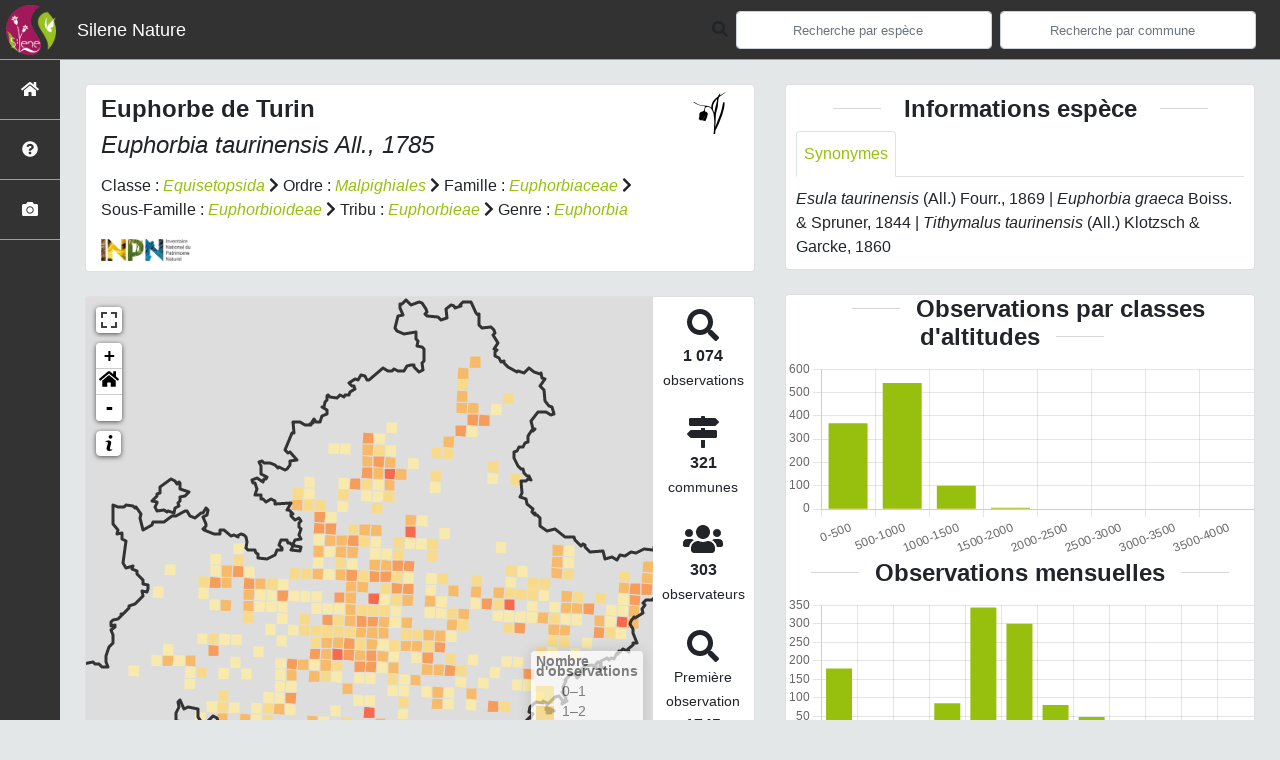

--- FILE ---
content_type: text/html; charset=utf-8
request_url: https://nature.silene.eu/espece/97685
body_size: 17203
content:
<!doctype html>

<html lang='fr'>

<head>
<base href="">
    <meta name="viewport" content="width=device-width, initial-scale=1.0">

    <title>
     
    Euphorbe de Turin - 
     
    Euphorbia taurinensis
 | Silene Nature - SINP PACA</title>
    
    

    <!-- Jquery -->
    <script type=text/javascript src="/static/node_modules/jquery/dist/jquery.min.js"></script>
    <script type=text/javascript src="/static/node_modules/jquery-ui-dist/jquery-ui.min.js"></script>
    <script type="text/javascript" src="/static/node_modules/jquery-lazy/jquery.lazy.min.js"></script>
    <link rel="stylesheet" href="/static/node_modules/jquery-ui-dist/jquery-ui.css" />
    <!-- Bootstrap -->
    <link rel="stylesheet" href="/static/node_modules/bootstrap/dist/css/bootstrap.min.css"/>
    <script type=text/javascript src="/static/node_modules/bootstrap/dist/js/bootstrap.bundle.min.js"></script>
    <!-- Leaflet -->
    <script src="/static/node_modules/leaflet/dist/leaflet.js"></script>
    <link rel="stylesheet" href="/static/node_modules/leaflet/dist/leaflet.css" />
   
    <script src="/static/node_modules/leaflet.zoomhome/dist/leaflet.zoomhome.js"></script>
    <link rel="stylesheet" href="/static/node_modules/leaflet.zoomhome/src/css/leaflet.zoomhome.css" />

    <script src="/static/node_modules/leaflet-fullscreen/dist/Leaflet.fullscreen.min.js"></script>
    <link rel="stylesheet" href="/static/node_modules/leaflet-fullscreen/dist/leaflet.fullscreen.css" />
    <!-- Slick -->
    <script src="/static/node_modules/slick-carousel/slick/slick.min.js"></script>
    <link rel="stylesheet" href="/static/node_modules/slick-carousel/slick/slick-theme.css" />
    <link rel="stylesheet" href="/static/node_modules/slick-carousel/slick/slick.css" />
    <!-- fontawesome -->
    <script src="/static/node_modules/%40fortawesome/fontawesome-free/js/all.min.js"></script>
    <!-- CSS Application -->
    <link rel="SHORTCUT ICON" href="/static/custom/images/favicon.ico">
    <link rel="stylesheet" href="/static/css/atlas.css" />

    
    <!-- Additional assets -->
    
<!-- Bootstrap slider -->
<link rel="stylesheet"
    href="/static/node_modules/bootstrap-slider/dist/css/bootstrap-slider.min.css" />
<script
    src="/static/node_modules/bootstrap-slider/dist/bootstrap-slider.min.js"></script>
<!-- Bootstrap switch -->
<script type="text/javascript"
    src="/static/node_modules/bootstrap-switch/dist/js/bootstrap-switch.js"></script>
<link rel="stylesheet" href="/static/node_modules/bootstrap-switch/dist/css/bootstrap3/bootstrap-switch.min.css" />
<!-- Leaflet marker cluster -->
<script src="/static/node_modules/leaflet.markercluster/dist/leaflet.markercluster.js"></script>
<link rel="stylesheet" href="/static/node_modules/leaflet.markercluster/dist/MarkerCluster.css" />
<link rel="stylesheet" href="/static/node_modules/leaflet.markercluster/dist/MarkerCluster.Default.css" />
<!-- Leaflet snogylop -->
<script src="/static/node_modules/leaflet.snogylop/src/leaflet.snogylop.js"></script>
<!-- ChartJS -->
<script src="/static/node_modules/chart.js/dist/chart.min.js"></script>

<!-- Lightbox -->
<link href="/static/node_modules/lightbox2/dist/css/lightbox.min.css" rel="stylesheet" />
<link rel="stylesheet" href="/static/css/ficheEspece.css" />

    <link rel="stylesheet" href="/static/custom/custom.css"/>
    
</head>

<body>
<header id="navbar">
    

<script type="text/javascript">
    var language = '' ;
</script>


<link href="https://cdnjs.cloudflare.com/ajax/libs/flag-icon-css/3.1.0/css/flag-icon.min.css" rel="stylesheet">
    <nav class="navbar navbar-expand-md navbar-light fixed-top bg-light" role="navigation">
        <a class="navbar-brand" href="/">
            <img class="logoStructure" src="/static/custom/images/logo-structure.png"/>
        </a>
        <a class="navbar-brand titreAppli" href="/">Silene Nature</a>
        <button class="navbar-toggler" type="button" data-toggle="collapse" data-target="#navbarSupportedContent"
                aria-controls="navbarSupportedContent" aria-expanded="false" aria-label="Toggle navigation">
            <span class="navbar-toggler-icon"></span>
        </button>

            <div class="collapse navbar-collapse" id="navbarSupportedContent">
            <div class="navbar-nav mr-auto">
            </div>
            <div class="form-inline my-2 my-lg-0">
                <div class="mr-sm-2">
                    <i class="fas fa-search form-control-feedback"></i>
                </div>
                <form method="POST" action="" id='searchFormTaxons' role="search">
                    <div class="form-group has-feedback">
                        <input id="searchTaxons" type="text" class="form-control mr-sm-2 ajax-search small-placeholder"
                               placeholder="Recherche par espèce&nbsp;&nbsp;&nbsp;" loading="false"  />

                    </div>
                    <input id="hiddenInputTaxons" type="hidden"name="cd_ref"/>
                </form>

                <form class="form-inline my-2 my-lg-0" method="POST"
                      onsubmit="completeAction('#searchFormCommunes', hiddenInputCommunes)" id='searchFormCommunes'
                      action=""
                      role="search">
                    <div class="form-group has-feedback">
                        <input id="searchCommunes" type="text"
                               class="form-control mr-sm-2 ajax-search small-placeholder"
                               placeholder="Recherche par commune&nbsp;&nbsp;&nbsp;">
                    </div>
                    <input id="hiddenInputCommunes" type="hidden" name="insee">
                </form>
                <!--- Languages button and dropdown displaid if MULTILINGUAL is True-->
                

                
            </div>
        </div>

    </nav>


</header>

<sidebar id="sideBar">
    <ul id="sidebar_menu" class="sidebar-nav">
    <a href="/" id="menu-toggle" data-toggle="tooltip"
       data-original-title="Retour à l'accueil" data-placement="right">
        <li class="sidebar-brand"><span id="main_icon" class="fa fa-home"></span></li>
    </a>
    
        
            <a href="/presentation" data-toggle="tooltip"
               data-original-title="Présentation de Silene Nature" data-placement="right">
                <li class="sidebar-brand"><span class="fas fa-question-circle"></span></li>
            </a>
        
    
    
    <a href="/photos" data-toggle="tooltip" data-original-title="Galerie photos"
       data-placement="right">
        <li class="sidebar-brand"><span class="fa fa-camera"></span></li>
    </a>


</ul>
</sidebar>
<main class="d-flex">

    <div class="container-fluid" id="page">
        
            
        
        
    <div class="container-fluid">
        <div class="row">
            <!--Left row-->
            <div class="col-lg-7 col-md-8 col-sm-12 col-xs-12">
                
    <div class="card mt-4" id="identityCard">
        <div class="row" id="rowIdentity">
            
                <!-- Si pas de photo, alors le premier bloc occupe toute la largeur -->
                <div class="col-sm-12" id="taxonIdentity">
            
            <div id="groupLogoCol">
                <a href="/groupe/Angiospermes">
                    <img src="/static/images/picto_Angiospermes.png"
                         alt="Angiospermes" data-toggle="tooltip"
                         data-original-title="Angiospermes" data-placement="right">
                </a>
            </div>
            <div id="taxonName">
                
                    <h4 class="strong"> Euphorbe de Turin </h4>
                    <h4><i><i>Euphorbia taurinensis</i> All., 1785 </i></h4>
                
                
                

                <div id="taxonomy">
                    
                        Classe :
                        <i>
                            
                                <a href="/liste/542871">Equisetopsida</a>

                            
                        </i>
                        
                            <span class="fas fa-chevron-right"> </span>
                        
                    
                        Ordre :
                        <i>
                            
                                <a href="/liste/544897">Malpighiales</a>

                            
                        </i>
                        
                            <span class="fas fa-chevron-right"> </span>
                        
                    
                        Famille :
                        <i>
                            
                                <a href="/liste/187320">Euphorbiaceae</a>

                            
                        </i>
                        
                            <span class="fas fa-chevron-right"> </span>
                        
                    
                        Sous-Famille :
                        <i>
                            
                                <a href="/liste/902419">Euphorbioideae</a>

                            
                        </i>
                        
                            <span class="fas fa-chevron-right"> </span>
                        
                    
                        Tribu :
                        <i>
                            
                                <a href="/liste/902411">Euphorbieae</a>

                            
                        </i>
                        
                            <span class="fas fa-chevron-right"> </span>
                        
                    
                        Genre :
                        <i>
                            
                                <a href="/liste/192419">Euphorbia</a>

                            
                        </i>
                        
                    
                </div>

                <div id="inpnLink">
                    <a href='https://inpn.mnhn.fr/espece/cd_nom/97685' target="_blank">
                        <img width="90px" src="/static/images/logo_inpn.png"
                             data-toggle="tooltip" data-original-title="Voir la fiche espèce INPN"
                             data-placement="right">
                    </a>
                </div>

                
            </div>
            </div>
            </div>
        </div>

                
    <div class="card mt-4" id="mapPanel mt-4">
        <div class="row">
            <div class="col-sm-10" id="mapContainer">
                <div id="map">
                    <img id="loadingGif" src="">
                    
    <div id="loaderSpinner" class="spinner-grow text-primary" style="width: 3rem; height: 3rem;" role="status">
        <span class="sr-only">Chargement...</span>
    </div>

                </div>
            </div>
            <div class="col-sm-2" id="mapStat">
                <ul>
                    <li>
                        <i class="fas fa-search fa-2x"></i> </br>
                        <b>1 074</b></br>
                        <span style="font-size: 0.90rem">observations</span>
                    </li>
                    <li>
                        <i class="fas fa-map-signs fa-2x"></i> <br/>
                        <b>321</b><br/>
                        <span style="font-size: 0.90rem">communes</span>
                    </li>
                    <li>
                        <i class="fas fa-users fa-2x"></i> <br/>
                        <b>303</b> <br/>
                        <span style="font-size: 0.90rem">observateurs</span>
                    </li>
                    <li id="firstObs">
                        <i class="fas fa-search fa-2x"></i> <br/>
                        <span style="font-size: 0.90rem">Première observation</span><br/><b>1745</b>
                    </li>
                    <li id="lastObs">
                        <i class="far fa-clock fa-2x"></i> <br/>
                        <span style="font-size: 0.90rem">Dernière observation</span><br/><b>2025</b>
                    </li>
                </ul>
            </div>
        </div>
    </div>

                
    <div class="card mt-4" id="otherInformationsPanel">
        <div class="row" id="otherInformations">
            <ul class="nav nav-tabs">
                
                    <li class="nav-item"><a data-toggle="tab" class="nav-link active" href="#communes">
                        <b>321</b> communes</a>
                    </li>
                
                
                

                <li class="nav-item"><a class="nav-link" data-toggle="tab"
                                        href="#observateurs" >
                    <b>303 </b> observateurs
                </a></li>
            </ul>

           
            <div class="tab-content" style="width:100%;">
                 <!-- municipality tab-->
                
                
                    <div id="communes" class="tab-pane fade show active">
                
                <p>
                    
                        <a href="/commune/04001">Aiglun</a>
                        
                            -
                        
                    
                        <a href="/commune/06001">Aiglun</a>
                        
                            -
                        
                    
                        <a href="/commune/83002">Aiguines</a>
                        
                            -
                        
                    
                        <a href="/commune/13001">Aix-en-Provence</a>
                        
                            -
                        
                    
                        <a href="/commune/13002">Allauch</a>
                        
                            -
                        
                    
                        <a href="/commune/04004">Allemagne-en-Provence</a>
                        
                            -
                        
                    
                        <a href="/commune/83003">Ampus</a>
                        
                            -
                        
                    
                        <a href="/commune/04008">Annot</a>
                        
                            -
                        
                    
                        <a href="/commune/84002">Ansouis</a>
                        
                            -
                        
                    
                        <a href="/commune/84003">Apt</a>
                        
                            -
                        
                    
                        <a href="/commune/13004">Arles</a>
                        
                            -
                        
                    
                        <a href="/commune/83005">Artignosc-sur-Verdon</a>
                        
                            -
                        
                    
                        <a href="/commune/06006">Aspremont</a>
                        
                            -
                        
                    
                        <a href="/commune/83007">Aups</a>
                        
                            -
                        
                    
                        <a href="/commune/13006">Aureille</a>
                        
                            -
                        
                    
                        <a href="/commune/84005">Aurel</a>
                        
                            -
                        
                    
                        <a href="/commune/13007">Auriol</a>
                        
                            -
                        
                    
                        <a href="/commune/83008">Bagnols-en-Forêt</a>
                        
                            -
                        
                    
                        <a href="/commune/06009">Bairols</a>
                        
                            -
                        
                    
                        <a href="/commune/04018">Banon</a>
                        
                            -
                        
                    
                        <a href="/commune/83011">Bargemon</a>
                        
                            -
                        
                    
                        <a href="/commune/04020">Barles</a>
                        
                            -
                        
                    
                        <a href="/commune/04021">Barras</a>
                        
                            -
                        
                    
                        <a href="/commune/04022">Barrême</a>
                        
                            -
                        
                    
                        <a href="/commune/05014">Barret-sur-Méouge</a>
                        
                            -
                        
                    
                        <a href="/commune/83014">Baudinard-sur-Verdon</a>
                        
                            -
                        
                    
                        <a href="/commune/83015">Bauduen</a>
                        
                            -
                        
                    
                        <a href="/commune/04023">Bayons</a>
                        
                            -
                        
                    
                        <a href="/commune/84014">Beaumont-de-Pertuis</a>
                        
                            -
                        
                    
                        <a href="/commune/13012">Beaurecueil</a>
                        
                            -
                        
                    
                        <a href="/commune/83017">Belgentier</a>
                        
                            -
                        
                    
                        <a href="/commune/06015">Berre-les-Alpes</a>
                        
                            -
                        
                    
                        <a href="/commune/13014">Berre-l&#39;Étang</a>
                        
                            -
                        
                    
                        <a href="/commune/04027">Bevons</a>
                        
                            -
                        
                    
                        <a href="/commune/04028">Beynes</a>
                        
                            -
                        
                    
                        <a href="/commune/06017">Bézaudun-les-Alpes</a>
                        
                            -
                        
                    
                        <a href="/commune/84018">Blauvac</a>
                        
                            -
                        
                    
                        <a href="/commune/06022">Bouyon</a>
                        
                            -
                        
                    
                        <a href="/commune/83021">Bras</a>
                        
                            -
                        
                    
                        <a href="/commune/04031">Bras-d&#39;Asse</a>
                        
                            -
                        
                    
                        <a href="/commune/06023">Breil-sur-Roya</a>
                        
                            -
                        
                    
                        <a href="/commune/05022">Bréziers</a>
                        
                            -
                        
                    
                        <a href="/commune/05023">Briançon</a>
                        
                            -
                        
                    
                        <a href="/commune/83023">Brignoles</a>
                        
                            -
                        
                    
                        <a href="/commune/04035">Brunet</a>
                        
                            -
                        
                    
                        <a href="/commune/83028">Callas</a>
                        
                            -
                        
                    
                        <a href="/commune/06029">Cannes</a>
                        
                            -
                        
                    
                        <a href="/commune/04039">Castellane</a>
                        
                            -
                        
                    
                        <a href="/commune/04042">Castellet-lès-Sausses</a>
                        
                            -
                        
                    
                        <a href="/commune/06036">Castillon</a>
                        
                            -
                        
                    
                        <a href="/commune/05029">Chabottes</a>
                        
                            -
                        
                    
                        <a href="/commune/04047">Champtercier</a>
                        
                            -
                        
                    
                        <a href="/commune/05033">Chanousse</a>
                        
                            -
                        
                    
                        <a href="/commune/83038">Châteaudouble</a>
                        
                            -
                        
                    
                        <a href="/commune/04053">Châteauneuf-Val-Saint-Donat</a>
                        
                            -
                        
                    
                        <a href="/commune/04054">Châteauredon</a>
                        
                            -
                        
                    
                        <a href="/commune/05036">Châteauroux-les-Alpes</a>
                        
                            -
                        
                    
                        <a href="/commune/83039">Châteauvert</a>
                        
                            -
                        
                    
                        <a href="/commune/05037">Châteauvieux</a>
                        
                            -
                        
                    
                        <a href="/commune/05038">Château-Ville-Vieille</a>
                        
                            -
                        
                    
                        <a href="/commune/04055">Chaudon-Norante</a>
                        
                            -
                        
                    
                        <a href="/commune/84038">Cheval-Blanc</a>
                        
                            -
                        
                    
                        <a href="/commune/04057">Clamensane</a>
                        
                            -
                        
                    
                        <a href="/commune/06042">Clans</a>
                        
                            -
                        
                    
                        <a href="/commune/04059">Clumanc</a>
                        
                            -
                        
                    
                        <a href="/commune/83044">Comps-sur-Artuby</a>
                        
                            -
                        
                    
                        <a href="/commune/06047">Conségudes</a>
                        
                            -
                        
                    
                        <a href="/commune/06048">Contes</a>
                        
                            -
                        
                    
                        <a href="/commune/04063">Corbières-en-Provence</a>
                        
                            -
                        
                    
                        <a href="/commune/83045">Correns</a>
                        
                            -
                        
                    
                        <a href="/commune/13118">Coudoux</a>
                        
                            -
                        
                    
                        <a href="/commune/06049">Courmes</a>
                        
                            -
                        
                    
                        <a href="/commune/06050">Coursegoules</a>
                        
                            -
                        
                    
                        <a href="/commune/05045">Crots</a>
                        
                            -
                        
                    
                        <a href="/commune/04065">Cruis</a>
                        
                            -
                        
                    
                        <a href="/commune/06052">Cuébris</a>
                        
                            -
                        
                    
                        <a href="/commune/04066">Curbans</a>
                        
                            -
                        
                    
                        <a href="/commune/06053">Daluis</a>
                        
                            -
                        
                    
                        <a href="/commune/04069">Demandolx</a>
                        
                            -
                        
                    
                        <a href="/commune/04070">Digne-les-Bains</a>
                        
                            -
                        
                    
                        <a href="/commune/83050">Draguignan</a>
                        
                            -
                        
                    
                        <a href="/commune/04072">Draix</a>
                        
                            -
                        
                    
                        <a href="/commune/06055">Duranus</a>
                        
                            -
                        
                    
                        <a href="/commune/05046">Embrun</a>
                        
                            -
                        
                    
                        <a href="/commune/04074">Entrages</a>
                        
                            -
                        
                    
                        <a href="/commune/83051">Entrecasteaux</a>
                        
                            -
                        
                    
                        <a href="/commune/04075">Entrepierres</a>
                        
                            -
                        
                    
                        <a href="/commune/04076">Entrevaux</a>
                        
                            -
                        
                    
                        <a href="/commune/04077">Entrevennes</a>
                        
                            -
                        
                    
                        <a href="/commune/04081">Esparron-de-Verdon</a>
                        
                            -
                        
                    
                        <a href="/commune/05050">Espinasses</a>
                        
                            -
                        
                    
                        <a href="/commune/04084">Estoublon</a>
                        
                            -
                        
                    
                        <a href="/commune/05052">Eygliers</a>
                        
                            -
                        
                    
                        <a href="/commune/13035">Eyguières</a>
                        
                            -
                        
                    
                        <a href="/commune/83055">Fayence</a>
                        
                            -
                        
                    
                        <a href="/commune/83056">Figanières</a>
                        
                            -
                        
                    
                        <a href="/commune/84046">Flassan</a>
                        
                            -
                        
                    
                        <a href="/commune/06062">Fontan</a>
                        
                            -
                        
                    
                        <a href="/commune/04088">Forcalquier</a>
                        
                            -
                        
                    
                        <a href="/commune/83061">Fréjus</a>
                        
                            -
                        
                    
                        <a href="/commune/05060">Furmeyer</a>
                        
                            -
                        
                    
                        <a href="/commune/05061">Gap</a>
                        
                            -
                        
                    
                        <a href="/commune/13041">Gardanne</a>
                        
                            -
                        
                    
                        <a href="/commune/05053">Garde-Colombe</a>
                        
                            -
                        
                    
                        <a href="/commune/84048">Gignac</a>
                        
                            -
                        
                    
                        <a href="/commune/04093">Gigors</a>
                        
                            -
                        
                    
                        <a href="/commune/83066">Ginasservis</a>
                        
                            -
                        
                    
                        <a href="/commune/84050">Gordes</a>
                        
                            -
                        
                    
                        <a href="/commune/06069">Grasse</a>
                        
                            -
                        
                    
                        <a href="/commune/04094">Gréoux-les-Bains</a>
                        
                            -
                        
                    
                        <a href="/commune/06071">Guillaumes</a>
                        
                            -
                        
                    
                        <a href="/commune/05065">Guillestre</a>
                        
                            -
                        
                    
                        <a href="/commune/06072">Ilonse</a>
                        
                            -
                        
                    
                        <a href="/commune/05068">Jarjayes</a>
                        
                            -
                        
                    
                        <a href="/commune/13048">Jouques</a>
                        
                            -
                        
                    
                        <a href="/commune/13016">La Bouilladisse</a>
                        
                            -
                        
                    
                        <a href="/commune/06162">La Brigue</a>
                        
                            -
                        
                    
                        <a href="/commune/04062">La Condamine-Châtelard</a>
                        
                            -
                        
                    
                        <a href="/commune/06051">La Croix-sur-Roudoule</a>
                        
                            -
                        
                    
                        <a href="/commune/13037">La Fare-les-Oliviers</a>
                        
                            -
                        
                    
                        <a href="/commune/83054">La Farlède</a>
                        
                            -
                        
                    
                        <a href="/commune/84060">Lagarde-d&#39;Apt</a>
                        
                            -
                        
                    
                        <a href="/commune/06065">La Gaude</a>
                        
                            -
                        
                    
                        <a href="/commune/04097">La Javie</a>
                        
                            -
                        
                    
                        <a href="/commune/13049">Lamanon</a>
                        
                            -
                        
                    
                        <a href="/commune/13050">Lambesc</a>
                        
                            -
                        
                    
                        <a href="/commune/04099">Lambruisse</a>
                        
                            -
                        
                    
                        <a href="/commune/04136">La Mure-Argens</a>
                        
                            -
                        
                    
                        <a href="/commune/06074">Lantosque</a>
                        
                            -
                        
                    
                        <a href="/commune/04144">La Palud-sur-Verdon</a>
                        
                            -
                        
                    
                        <a href="/commune/05071">Lardier-et-Valença</a>
                        
                            -
                        
                    
                        <a href="/commune/04101">Lardiers</a>
                        
                            -
                        
                    
                        <a href="/commune/04167">La Robine-sur-Galabre</a>
                        
                            -
                        
                    
                        <a href="/commune/05122">La Roche-de-Rame</a>
                        
                            -
                        
                    
                        <a href="/commune/04169">La Rochegiron</a>
                        
                            -
                        
                    
                        <a href="/commune/04170">La Rochette</a>
                        
                            -
                        
                    
                        <a href="/commune/83108">La Roquebrussanne</a>
                        
                            -
                        
                    
                        <a href="/commune/13084">La Roque-d&#39;Anthéron</a>
                        
                            -
                        
                    
                        <a href="/commune/06107">La Roque-en-Provence</a>
                        
                            -
                        
                    
                        <a href="/commune/83109">La Roque-Esclapon</a>
                        
                            -
                        
                    
                        <a href="/commune/05162">La Saulce</a>
                        
                            -
                        
                    
                        <a href="/commune/06144">La Tour</a>
                        
                            -
                        
                    
                        <a href="/commune/83016">Le Beausset</a>
                        
                            -
                        
                    
                        <a href="/commune/04036">Le Brusquet</a>
                        
                            -
                        
                    
                        <a href="/commune/04037">Le Caire</a>
                        
                            -
                        
                    
                        <a href="/commune/83031">Le Cannet-des-Maures</a>
                        
                            -
                        
                    
                        <a href="/commune/83035">Le Castellet</a>
                        
                            -
                        
                    
                        <a href="/commune/04041">Le Castellet</a>
                        
                            -
                        
                    
                        <a href="/commune/04046">Le Chaffaut-Saint-Jurson</a>
                        
                            -
                        
                    
                        <a href="/commune/04090">Le Fugeret</a>
                        
                            -
                        
                    
                        <a href="/commune/04102">Le Lauzet-Ubaye</a>
                        
                            -
                        
                    
                        <a href="/commune/06081">Le Mas</a>
                        
                            -
                        
                    
                        <a href="/commune/05163">Le Sauze-du-Lac</a>
                        
                            -
                        
                    
                        <a href="/commune/06057">L&#39;Escarène</a>
                        
                            -
                        
                    
                        <a href="/commune/06061">Les Ferres</a>
                        
                            -
                        
                    
                        <a href="/commune/04116">Les Mées</a>
                        
                            -
                        
                    
                        <a href="/commune/06087">Les Mujouls</a>
                        
                            -
                        
                    
                        <a href="/commune/83122">Les Salles-sur-Verdon</a>
                        
                            -
                        
                    
                        <a href="/commune/05180">Les Vigneaux</a>
                        
                            -
                        
                    
                        <a href="/commune/13109">Le Tholonet</a>
                        
                            -
                        
                    
                        <a href="/commune/04104">Limans</a>
                        
                            -
                        
                    
                        <a href="/commune/84066">Lioux</a>
                        
                            -
                        
                    
                        <a href="/commune/84068">Lourmarin</a>
                        
                            -
                        
                    
                        <a href="/commune/04106">Lurs</a>
                        
                            -
                        
                    
                        <a href="/commune/06078">Malaussène</a>
                        
                            -
                        
                    
                        <a href="/commune/84070">Malemort-du-Comtat</a>
                        
                            -
                        
                    
                        <a href="/commune/04108">Malijai</a>
                        
                            -
                        
                    
                        <a href="/commune/04109">Mallefougasse-Augès</a>
                        
                            -
                        
                    
                        <a href="/commune/04110">Mallemoisson</a>
                        
                            -
                        
                    
                        <a href="/commune/04112">Manosque</a>
                        
                            -
                        
                    
                        <a href="/commune/04113">Marcoux</a>
                        
                            -
                        
                    
                        <a href="/commune/13055">Marseille</a>
                        
                            -
                        
                    
                        <a href="/commune/06082">Massoins</a>
                        
                            -
                        
                    
                        <a href="/commune/83076">Mazaugues</a>
                        
                            -
                        
                    
                        <a href="/commune/04115">Méailles</a>
                        
                            -
                        
                    
                        <a href="/commune/83077">Méounes-lès-Montrieux</a>
                        
                            -
                        
                    
                        <a href="/commune/84074">Mérindol</a>
                        
                            -
                        
                    
                        <a href="/commune/84075">Méthamis</a>
                        
                            -
                        
                    
                        <a href="/commune/13060">Meyreuil</a>
                        
                            -
                        
                    
                        <a href="/commune/04121">Mézel</a>
                        
                            -
                        
                    
                        <a href="/commune/04122">Mirabeau</a>
                        
                            -
                        
                    
                        <a href="/commune/84076">Mirabeau</a>
                        
                            -
                        
                    
                        <a href="/commune/83078">Moissac-Bellevue</a>
                        
                            -
                        
                    
                        <a href="/commune/84079">Monieux</a>
                        
                            -
                        
                    
                        <a href="/commune/83080">Mons</a>
                        
                            -
                        
                    
                        <a href="/commune/04124">Montagnac-Montpezat</a>
                        
                            -
                        
                    
                        <a href="/commune/84080">Monteux</a>
                        
                            -
                        
                    
                        <a href="/commune/04127">Montfort</a>
                        
                            -
                        
                    
                        <a href="/commune/83083">Montfort-sur-Argens</a>
                        
                            -
                        
                    
                        <a href="/commune/04128">Montfuron</a>
                        
                            -
                        
                    
                        <a href="/commune/04129">Montjustin</a>
                        
                            -
                        
                    
                        <a href="/commune/05087">Montmaur</a>
                        
                            -
                        
                    
                        <a href="/commune/83084">Montmeyan</a>
                        
                            -
                        
                    
                        <a href="/commune/04133">Moriez</a>
                        
                            -
                        
                    
                        <a href="/commune/13065">Mouriès</a>
                        
                            -
                        
                    
                        <a href="/commune/04135">Moustiers-Sainte-Marie</a>
                        
                            -
                        
                    
                        <a href="/commune/84085">Murs</a>
                        
                            -
                        
                    
                        <a href="/commune/04139">Noyers-sur-Jabron</a>
                        
                            -
                        
                    
                        <a href="/commune/04143">Oraison</a>
                        
                            -
                        
                    
                        <a href="/commune/05097">Orpierre</a>
                        
                            -
                        
                    
                        <a href="/commune/06091">Peille</a>
                        
                            -
                        
                    
                        <a href="/commune/04145">Peipin</a>
                        
                            -
                        
                    
                        <a href="/commune/13069">Pélissanne</a>
                        
                            -
                        
                    
                        <a href="/commune/84089">Pertuis</a>
                        
                            -
                        
                    
                        <a href="/commune/13072">Peynier</a>
                        
                            -
                        
                    
                        <a href="/commune/84090">Peypin-d&#39;Aigues</a>
                        
                            -
                        
                    
                        <a href="/commune/13074">Peyrolles-en-Provence</a>
                        
                            -
                        
                    
                        <a href="/commune/04149">Peyruis</a>
                        
                            -
                        
                    
                        <a href="/commune/06096">Pierlas</a>
                        
                            -
                        
                    
                        <a href="/commune/06097">Pierrefeu</a>
                        
                            -
                        
                    
                        <a href="/commune/83093">Plan-d&#39;Aups-Sainte-Baume</a>
                        
                            -
                        
                    
                        <a href="/commune/83095">Pontevès</a>
                        
                            -
                        
                    
                        <a href="/commune/83097">Pourrières</a>
                        
                            -
                        
                    
                        <a href="/commune/04155">Prads-Haute-Bléone</a>
                        
                            -
                        
                    
                        <a href="/commune/84093">Puget</a>
                        
                            -
                        
                    
                        <a href="/commune/06099">Puget-Théniers</a>
                        
                            -
                        
                    
                        <a href="/commune/04156">Puimichel</a>
                        
                            -
                        
                    
                        <a href="/commune/04157">Puimoisson</a>
                        
                            -
                        
                    
                        <a href="/commune/04158">Quinson</a>
                        
                            -
                        
                    
                        <a href="/commune/83102">Régusse</a>
                        
                            -
                        
                    
                        <a href="/commune/05115">Remollon</a>
                        
                            -
                        
                    
                        <a href="/commune/83104">Rians</a>
                        
                            -
                        
                    
                        <a href="/commune/04166">Riez</a>
                        
                            -
                        
                    
                        <a href="/commune/06101">Rigaud</a>
                        
                            -
                        
                    
                        <a href="/commune/05119">Risoul</a>
                        
                            -
                        
                    
                        <a href="/commune/05121">Rochebrune</a>
                        
                            -
                        
                    
                        <a href="/commune/13081">Rognac</a>
                        
                            -
                        
                    
                        <a href="/commune/13082">Rognes</a>
                        
                            -
                        
                    
                        <a href="/commune/13086">Roquevaire</a>
                        
                            -
                        
                    
                        <a href="/commune/04171">Rougon</a>
                        
                            -
                        
                    
                        <a href="/commune/04172">Roumoules</a>
                        
                            -
                        
                    
                        <a href="/commune/06111">Roure</a>
                        
                            -
                        
                    
                        <a href="/commune/84103">Rustrel</a>
                        
                            -
                        
                    
                        <a href="/commune/04173">Saint-André-les-Alpes</a>
                        
                            -
                        
                    
                        <a href="/commune/04174">Saint-Benoît</a>
                        
                            -
                        
                    
                        <a href="/commune/05136">Saint-Crépin</a>
                        
                            -
                        
                    
                        <a href="/commune/04175">Sainte-Croix-à-Lauze</a>
                        
                            -
                        
                    
                        <a href="/commune/04176">Sainte-Croix-du-Verdon</a>
                        
                            -
                        
                    
                        <a href="/commune/13096">Saintes-Maries-de-la-Mer</a>
                        
                            -
                        
                    
                        <a href="/commune/05140">Saint-Étienne-le-Laus</a>
                        
                            -
                        
                    
                        <a href="/commune/04178">Saint-Étienne-les-Orgues</a>
                        
                            -
                        
                    
                        <a href="/commune/04197">Sainte-Tulle</a>
                        
                            -
                        
                    
                        <a href="/commune/04179">Saint-Geniez</a>
                        
                            -
                        
                    
                        <a href="/commune/04181">Saint-Jeannet</a>
                        
                            -
                        
                    
                        <a href="/commune/83113">Saint-Julien</a>
                        
                            -
                        
                    
                        <a href="/commune/04183">Saint-Julien-du-Verdon</a>
                        
                            -
                        
                    
                        <a href="/commune/04184">Saint-Jurs</a>
                        
                            -
                        
                    
                        <a href="/commune/04186">Saint-Laurent-du-Verdon</a>
                        
                            -
                        
                    
                        <a href="/commune/04187">Saint-Lions</a>
                        
                            -
                        
                    
                        <a href="/commune/04188">Saint-Maime</a>
                        
                            -
                        
                    
                        <a href="/commune/13095">Saint-Marc-Jaumegarde</a>
                        
                            -
                        
                    
                        <a href="/commune/04189">Saint-Martin-de-Brômes</a>
                        
                            -
                        
                    
                        <a href="/commune/84112">Saint-Martin-de-Castillon</a>
                        
                            -
                        
                    
                        <a href="/commune/06125">Saint-Martin-d&#39;Entraunes</a>
                        
                            -
                        
                    
                        <a href="/commune/05151">Saint-Martin-de-Queyrières</a>
                        
                            -
                        
                    
                        <a href="/commune/04190">Saint-Martin-les-Eaux</a>
                        
                            -
                        
                    
                        <a href="/commune/83116">Saint-Maximin-la-Sainte-Baume</a>
                        
                            -
                        
                    
                        <a href="/commune/13099">Saint-Paul-lès-Durance</a>
                        
                            -
                        
                    
                        <a href="/commune/05155">Saint-Pierre-Avez</a>
                        
                            -
                        
                    
                        <a href="/commune/84118">Saint-Saturnin-lès-Apt</a>
                        
                            -
                        
                    
                        <a href="/commune/05156">Saint-Sauveur</a>
                        
                            -
                        
                    
                        <a href="/commune/06129">Saint-Sauveur-sur-Tinée</a>
                        
                            -
                        
                    
                        <a href="/commune/06130">Saint-Vallier-de-Thiey</a>
                        
                            -
                        
                    
                        <a href="/commune/04199">Saint-Vincent-sur-Jabron</a>
                        
                            -
                        
                    
                        <a href="/commune/83120">Saint-Zacharie</a>
                        
                            -
                        
                    
                        <a href="/commune/05159">Saléon</a>
                        
                            -
                        
                    
                        <a href="/commune/83121">Salernes</a>
                        
                            -
                        
                    
                        <a href="/commune/04200">Salignac</a>
                        
                            -
                        
                    
                        <a href="/commune/13103">Salon-de-Provence</a>
                        
                            -
                        
                    
                        <a href="/commune/06132">Saorge</a>
                        
                            -
                        
                    
                        <a href="/commune/84123">Sault</a>
                        
                            -
                        
                    
                        <a href="/commune/83124">Seillans</a>
                        
                            -
                        
                    
                        <a href="/commune/83125">Seillons-Source-d&#39;Argens</a>
                        
                            -
                        
                    
                        <a href="/commune/04204">Senez</a>
                        
                            -
                        
                    
                        <a href="/commune/13106">Septèmes-les-Vallons</a>
                        
                            -
                        
                    
                        <a href="/commune/05166">Serres</a>
                        
                            -
                        
                    
                        <a href="/commune/04205">Seyne</a>
                        
                            -
                        
                    
                        <a href="/commune/06135">Sigale</a>
                        
                            -
                        
                    
                        <a href="/commune/04208">Simiane-la-Rotonde</a>
                        
                            -
                        
                    
                        <a href="/commune/04209">Sisteron</a>
                        
                            -
                        
                    
                        <a href="/commune/06136">Sospel</a>
                        
                            -
                        
                    
                        <a href="/commune/05170">Tallard</a>
                        
                            -
                        
                    
                        <a href="/commune/83133">Tanneron</a>
                        
                            -
                        
                    
                        <a href="/commune/06163">Tende</a>
                        
                            -
                        
                    
                        <a href="/commune/05171">Théus</a>
                        
                            -
                        
                    
                        <a href="/commune/04217">Thoard</a>
                        
                            -
                        
                    
                        <a href="/commune/83137">Toulon</a>
                        
                            -
                        
                    
                        <a href="/commune/06145">Tourette-du-Château</a>
                        
                            -
                        
                    
                        <a href="/commune/06146">Tournefort</a>
                        
                            -
                        
                    
                        <a href="/commune/83140">Tourves</a>
                        
                            -
                        
                    
                        <a href="/commune/05172">Trescléoux</a>
                        
                            -
                        
                    
                        <a href="/commune/13110">Trets</a>
                        
                            -
                        
                    
                        <a href="/commune/83142">Trigance</a>
                        
                            -
                        
                    
                        <a href="/commune/04222">Turriers</a>
                        
                            -
                        
                    
                        <a href="/commune/04033">Ubaye-Serre-Ponçon</a>
                        
                            -
                        
                    
                        <a href="/commune/05173">Upaix</a>
                        
                            -
                        
                    
                        <a href="/commune/06151">Utelle</a>
                        
                            -
                        
                    
                        <a href="/commune/04227">Vachères</a>
                        
                            -
                        
                    
                        <a href="/commune/04229">Valbelle</a>
                        
                            -
                        
                    
                        <a href="/commune/05118">Val Buëch-Méouge</a>
                        
                            -
                        
                    
                        <a href="/commune/04043">Val-de-Chalvagne</a>
                        
                            -
                        
                    
                        <a href="/commune/04120">Val d&#39;Oronaye</a>
                        
                            -
                        
                    
                        <a href="/commune/04230">Valensole</a>
                        
                            -
                        
                    
                        <a href="/commune/05176">Valserres</a>
                        
                            -
                        
                    
                        <a href="/commune/83145">Varages</a>
                        
                            -
                        
                    
                        <a href="/commune/13111">Vauvenargues</a>
                        
                            -
                        
                    
                        <a href="/commune/84141">Vedène</a>
                        
                            -
                        
                    
                        <a href="/commune/84143">Venasque</a>
                        
                            -
                        
                    
                        <a href="/commune/05178">Ventavon</a>
                        
                            -
                        
                    
                        <a href="/commune/04234">Venterol</a>
                        
                            -
                        
                    
                        <a href="/commune/04235">Verdaches</a>
                        
                            -
                        
                    
                        <a href="/commune/04236">Vergons</a>
                        
                            -
                        
                    
                        <a href="/commune/83148">Vidauban</a>
                        
                            -
                        
                    
                        <a href="/commune/84144">Viens</a>
                        
                            -
                        
                    
                        <a href="/commune/84145">Villars</a>
                        
                            -
                        
                    
                        <a href="/commune/83149">Villecroze</a>
                        
                            -
                        
                    
                        <a href="/commune/04242">Villeneuve</a>
                        
                            -
                        
                    
                        <a href="/commune/84148">Villes-sur-Auzon</a>
                        
                            -
                        
                    
                        <a href="/commune/83150">Vinon-sur-Verdon</a>
                        
                            -
                        
                    
                        <a href="/commune/05184">Vitrolles</a>
                        
                            -
                        
                    
                        <a href="/commune/04245">Volx</a>
                        
                    
                </p>
                </div>

                <!--- oberservers tab-->
                
                    <div id="observateurs" class="tab-pane fade">
                        
                            Abadie Juliet (cbnmed)
                            
                                -
                            
                        
                            Abdulhak Sylvain (cbna)
                            
                                -
                            
                        
                            Achintre Joseph Félix (cbnmed)
                            
                                -
                            
                        
                            Albert Christophe (pne)
                            
                                -
                            
                        
                            Albert Jacques Antoine Abel (cbnmed)
                            
                                -
                            
                        
                            Alexandre  Florent  (cbnmed)
                            
                                -
                            
                        
                            Alziar Gabriel (rba)
                            
                                -
                            
                        
                            Amandier Louis (slp)
                            
                                -
                            
                        
                            Amat Robert (inconnu)
                            
                                -
                            
                        
                            Amblard Pascal (cbnmed)
                            
                                -
                            
                        
                            Andrieu Frédéric (cbnmed)
                            
                                -
                            
                        
                            Andrieu Frédéric (rba)
                            
                                -
                            
                        
                            Andrieu Thierry (cbna)
                            
                                -
                            
                        
                            Arbost Joseph-pierre (cbnmed)
                            
                                -
                            
                        
                            Argagnon Olivier (cbnmed)
                            
                                -
                            
                        
                            Armand Michel (gentiana)
                            
                                -
                            
                        
                            Arnoux Jean-claude (cbnmed)
                            
                                -
                            
                        
                            Arnoux Jean-claude (rba)
                            
                                -
                            
                        
                            Auge Albin (rba)
                            
                                -
                            
                        
                            Aupy Emeline (ee)
                            
                                -
                            
                        
                            Autheman André Alphonse (cbnmed)
                            
                                -
                            
                        
                            Baills Vincent (cbnmed)
                            
                                -
                            
                        
                            Barcelli Martine (cbnmed)
                            
                                -
                            
                        
                            Baret Julien (biodiv)
                            
                                -
                            
                        
                            Baret Julien (cbnmed)
                            
                                -
                            
                        
                            Barrier Sophie (cbnmed)
                            
                                -
                            
                        
                            Bartheld Romain (be Ne)
                            
                                -
                            
                        
                            Bastard-rosset Benilde (cen Paca)
                            
                                -
                            
                        
                            Beauverd Gustave (inconnu)
                            
                                -
                            
                        
                            Benoit Armelle (cbna)
                            
                                -
                            
                        
                            Bizard Léa (cbna)
                            
                                -
                            
                        
                            Blanc Guy (inflovar)
                            
                                -
                            
                        
                            Boillot François (cbnmed)
                            
                                -
                            
                        
                            Bonnet Christophe (infloralhp)
                            
                                -
                            
                        
                            Bonnet Véronique (cbna)
                            
                                -
                            
                        
                            Borel Joseph-hilarion (inconnu)
                            
                                -
                            
                        
                            Bossu Jean (abms)
                            
                                -
                            
                        
                            Botti Geneviève (rba)
                            
                                -
                            
                        
                            Botti Geneviève (slp)
                            
                                -
                            
                        
                            Bottin Marc (rba)
                            
                                -
                            
                        
                            Boucher Christian (infloralhp)
                            
                                -
                            
                        
                            Boucher Christian (inflovar)
                            
                                -
                            
                        
                            Bourlon Sophie (inconnu)
                            
                                -
                            
                        
                            Bouyne Marie-françoise (cbnmed)
                            
                                -
                            
                        
                            Bouyne Marie-françoise (ecomed)
                            
                                -
                            
                        
                            Bravet Pauline (cbnmed)
                            
                                -
                            
                        
                            Breistroffer Maurice André Frantz (cbnmed)
                            
                                -
                            
                        
                            Breistroffer Maurice André Frantz (inconnu)
                            
                                -
                            
                        
                            Brousset Lenka (cbnmed)
                            
                                -
                            
                        
                            Bunge Lionel (cbna)
                            
                                -
                            
                        
                            Burkhart Julie-anne (acbnmed)
                            
                                -
                            
                        
                            Burnat Emile (cbnmed)
                            
                                -
                            
                        
                            Burst Maxime (acbnmed)
                            
                                -
                            
                        
                            Buton Caryl (inflovar)
                            
                                -
                            
                        
                            Cariot Antoine (inconnu)
                            
                                -
                            
                        
                            Caron Matthieu (infloralhp)
                            
                                -
                            
                        
                            Cartereau Manuel (cbnmed)
                            
                                -
                            
                        
                            Cartereau Manuel (inflovar)
                            
                                -
                            
                        
                            Cartereau Manuel (rba)
                            
                                -
                            
                        
                            Cartereau Manuel (slp)
                            
                                -
                            
                        
                            Casiez Christine (rba)
                            
                                -
                            
                        
                            Celse René (inflovar)
                            
                                -
                            
                        
                            Chabert Jean-pierre (cbnmed)
                            
                                -
                            
                        
                            Chambige Catherine (cbnmed)
                            
                                -
                            
                        
                            Charrier Matthieu (agir  Écologique)
                            
                                -
                            
                        
                            Charrier Matthieu (cbnmed)
                            
                                -
                            
                        
                            Chas Edouard (inconnu)
                            
                                -
                            
                        
                            Chavaris Théo (acbnmed)
                            
                                -
                            
                        
                            Consolat Paulin (cbnmed)
                            
                                -
                            
                        
                            Corge Alex (infloralhp)
                            
                                -
                            
                        
                            Coulon Mireille (pne)
                            
                                -
                            
                        
                            Coussy Benjamin (cbna)
                            
                                -
                            
                        
                            Crenet Adeline (inflovar)
                            
                                -
                            
                        
                            Crouzet Nicolas (pncal)
                            
                                -
                            
                        
                            Croze Thomas (be Ne)
                            
                                -
                            
                        
                            Croze Thomas (indépendant.e)
                            
                                -
                            
                        
                            Cruon Roger (cbnmed)
                            
                                -
                            
                        
                            Cruon Roger (ecomed)
                            
                                -
                            
                        
                            Cruon Roger (inflovar)
                            
                                -
                            
                        
                            Cruon Roger (rba)
                            
                                -
                            
                        
                            D&#39;onofrio Patrice (pncal)
                            
                                -
                            
                        
                            Dalmas Jean-pierre (rbalp)
                            
                                -
                            
                        
                            De Candolle Augustin-pyrame (inconnu)
                            
                                -
                            
                        
                            Delafollye Laurent (cbnmed)
                            
                                -
                            
                        
                            Deleuil Gabriel (inconnu)
                            
                                -
                            
                        
                            Delhaye Sébastien (infloralhp)
                            
                                -
                            
                        
                            Della Vedova Muriel (pne)
                            
                                -
                            
                        
                            Dellacasa Sébastien (inconnu)
                            
                                -
                            
                        
                            Dellacasa Sébastien (infloralhp)
                            
                                -
                            
                        
                            Delmas Jean-pierre (cbnmed)
                            
                                -
                            
                        
                            Delorme Michaël (cbnmed)
                            
                                -
                            
                        
                            Demonty Elodie (cbnmed)
                            
                                -
                            
                        
                            Dentant Cédric (cbna)
                            
                                -
                            
                        
                            Dentant Cédric (ecomed)
                            
                                -
                            
                        
                            Dentant Cédric (pne)
                            
                                -
                            
                        
                            Derbez Théophile (inconnu)
                            
                                -
                            
                        
                            Deroeck Françoise (infloralhp)
                            
                                -
                            
                        
                            Dhennin Jacques (inflovar)
                            
                                -
                            
                        
                            Diadema Katia (cbnmed)
                            
                                -
                            
                        
                            Dixon Lara (cbnmed)
                            
                                -
                            
                        
                            Doux Yves (infloralhp)
                            
                                -
                            
                        
                            Douzet Rolland (leca)
                            
                                -
                            
                        
                            Dunand Elie (rba)
                            
                                -
                            
                        
                            Duret Thibault (cbnmed)
                            
                                -
                            
                        
                            Duvergier De Hauran (inconnu)
                            
                                -
                            
                        
                            Escarel Georges (cbnmed)
                            
                                -
                            
                        
                            Evin Michèle (rbalp)
                            
                                -
                            
                        
                            Fabre Bernard (rbalp)
                            
                                -
                            
                        
                            Fertin Hughes (cbna)
                            
                                -
                            
                        
                            Fonvert (reinaut De) Amédée Alexandre (cbnmed)
                            
                                -
                            
                        
                            Fort Noémie (cbna)
                            
                                -
                            
                        
                            Foucaut Laurence (onf)
                            
                                -
                            
                        
                            Frachon Corinne (cbnmed)
                            
                                -
                            
                        
                            Frachon Corinne (onf)
                            
                                -
                            
                        
                            Gandioli Jean-félix (rba)
                            
                                -
                            
                        
                            Garraud Luc (cbna)
                            
                                -
                            
                        
                            Gatignol Patrick (rba)
                            
                                -
                            
                        
                            Georges Nicolas (cbnmed)
                            
                                -
                            
                        
                            Georges Nicolas (slp)
                            
                                -
                            
                        
                            Georges Nicolas (société Linnéenne De Provence)
                            
                                -
                            
                        
                            Gilbertas Lauriane (cbnmed)
                            
                                -
                            
                        
                            Giordano Remo (cbnmed)
                            
                                -
                            
                        
                            Girardier Marion (cbnmed)
                            
                                -
                            
                        
                            Giraud Bernard (inflovar)
                            
                                -
                            
                        
                            Girerd Bernard (cbnmed)
                            
                                -
                            
                        
                            Girerd Bernard (rba)
                            
                                -
                            
                        
                            Girod Louis-andré (inconnu)
                            
                                -
                            
                        
                            Givord Julien (rba)
                            
                                -
                            
                        
                            Godron Dominique-alexandre (cbnmed)
                            
                                -
                            
                        
                            Gremli Auguste (cbnmed)
                            
                                -
                            
                        
                            Grenier (jean) Charles Marie (cbnmed)
                            
                                -
                            
                        
                            Grimal Xavier (acbnmed)
                            
                                -
                            
                        
                            Griot André (pnv)
                            
                                -
                            
                        
                            Gros Pierre (rbalp)
                            
                                -
                            
                        
                            Groupe Des Botanistes Cbnm Porquerolles (cbnmed)
                            
                                -
                            
                        
                            Guende Georges (cbnmed)
                            
                                -
                            
                        
                            Guende Georges (pnrlub)
                            
                                -
                            
                        
                            Guende Georges (rba)
                            
                                -
                            
                        
                            Guende Georges (rbalp)
                            
                                -
                            
                        
                            Guinebert Thomas (cen Paca)
                            
                                -
                            
                        
                            Guizard Roselyne (cbnmed)
                            
                                -
                            
                        
                            Guizard Roselyne (pnrlub)
                            
                                -
                            
                        
                            Guizard Roselyne (rba)
                            
                                -
                            
                        
                            Gynouves Denis (inflovar)
                            
                                -
                            
                        
                            Hamard Danièle (cbnmed)
                            
                                -
                            
                        
                            Hamard Danièle (infloralhp)
                            
                                -
                            
                        
                            Hamard Danièle (slp)
                            
                                -
                            
                        
                            Hamard Danièle (société Linnéenne De Provence)
                            
                                -
                            
                        
                            Hamard Michel (cbnmed)
                            
                                -
                            
                        
                            Hamard Michel (slp)
                            
                                -
                            
                        
                            Hamard Michel (société Linnéenne De Provence)
                            
                                -
                            
                        
                            Hasbrouk Sébastien (acbnmed)
                            
                                -
                            
                        
                            Hawker William Henry (cbnmed)
                            
                                -
                            
                        
                            Holden A. E. (cbnmed)
                            
                                -
                            
                        
                            Huc Stéphanie (cbna)
                            
                                -
                            
                        
                            Huc Stéphanie (inconnu)
                            
                                -
                            
                        
                            Huet Augustin Louis (cbnmed)
                            
                                -
                            
                        
                            Huynh-tan Bernadette (cbnmed)
                            
                                -
                            
                        
                            Inconnu  (société Botanique Du Vaucluse)
                            
                                -
                            
                        
                            Inconnu (abms)
                            
                                -
                            
                        
                            Inconnu (association Antoine Risso)
                            
                                -
                            
                        
                            Inconnu (ee)
                            
                                -
                            
                        
                            Inconnu (inconnu)
                            
                                -
                            
                        
                            Inconnu (infloralhp)
                            
                                -
                            
                        
                            Inconnu (inflovar)
                            
                                -
                            
                        
                            Inconnu (pnm)
                            
                                -
                            
                        
                            Inconnu (société Botanique Du Vaucluse)
                            
                                -
                            
                        
                            Inconnu (ssnatv)
                            
                                -
                            
                        
                            Jahandiez Albert (cbnmed)
                            
                                -
                            
                        
                            Jahandiez Emile Lucien (cbnmed)
                            
                                -
                            
                        
                            Jauzein Philippe (cbnmed)
                            
                                -
                            
                        
                            Kersale Paul (cbnmed)
                            
                                -
                            
                        
                            Kersale Paul (rba)
                            
                                -
                            
                        
                            Klaussner Peter (pnrlub)
                            
                                -
                            
                        
                            Labadie Daniel (infloralhp)
                            
                                -
                            
                        
                            Lachot Mathilde (cbnmed)
                            
                                -
                            
                        
                            Lambert M. (inconnu)
                            
                                -
                            
                        
                            Lannes Jean Joseph (inconnu)
                            
                                -
                            
                        
                            Lantelme Josette (cbnmed)
                            
                                -
                            
                        
                            Lapraz Guy (cbnmed)
                            
                                -
                            
                        
                            Lathuilliere Laurent (cbna)
                            
                                -
                            
                        
                            Laurent Louis Aimé Alexandre (cbnmed)
                            
                                -
                            
                        
                            Laurent Louis Aimé Alexandre (inconnu)
                            
                                -
                            
                        
                            Lavagne André (inflovar)
                            
                                -
                            
                        
                            Layolo Laurent (cbnmed)
                            
                                -
                            
                        
                            Le Brun Pierre Lucien (cbnmed)
                            
                                -
                            
                        
                            Le Brun Pierre Lucien (inconnu)
                            
                                -
                            
                        
                            Le Driant Franck (rbalp)
                            
                                -
                            
                        
                            Le Driant Franck (sapn)
                            
                                -
                            
                        
                            Leger Jean-françois (pne)
                            
                                -
                            
                        
                            Legris Laurianne (bureau D&#39;études Ameten)
                            
                                -
                            
                        
                            Legris Laurianne (cbna)
                            
                                -
                            
                        
                            Legré Ludovic (inconnu)
                            
                                -
                            
                        
                            Leotard Guillaume (inflovar)
                            
                                -
                            
                        
                            Loret Henri (cbnmed)
                            
                                -
                            
                        
                            Machado Corine (infloralhp)
                            
                                -
                            
                        
                            Marchetti Philippe (société Linnéenne De Provence)
                            
                                -
                            
                        
                            Martin Paul Firmin Bénoni (cbnmed)
                            
                                -
                            
                        
                            Medail Frédéric (cbnmed)
                            
                                -
                            
                        
                            Medail Frédéric (imbe)
                            
                                -
                            
                        
                            Medail Frédéric (inflovar)
                            
                                -
                            
                        
                            Meric Jean-claude (slp)
                            
                                -
                            
                        
                            Merle Hugues (cbna)
                            
                                -
                            
                        
                            Meslage Néhémie (rba)
                            
                                -
                            
                        
                            Michaud Henri (acbnmed)
                            
                                -
                            
                        
                            Michaud Henri (cbnmed)
                            
                                -
                            
                        
                            Michaud Henri (ecomed)
                            
                                -
                            
                        
                            Michaud Henri (inflovar)
                            
                                -
                            
                        
                            Michaud Henri (rba)
                            
                                -
                            
                        
                            Michel Laurent (ecomed)
                            
                                -
                            
                        
                            Michel Laurent (infloralhp)
                            
                                -
                            
                        
                            Michel Laurent (pnrlub)
                            
                                -
                            
                        
                            Michoulier Mathieu (cbna)
                            
                                -
                            
                        
                            Migliore Alain (cbnmed)
                            
                                -
                            
                        
                            Migliore Jérémy (acbnmed)
                            
                                -
                            
                        
                            Mikolajczak Alexis (cbna)
                            
                                -
                            
                        
                            Molina James (acbnmed)
                            
                                -
                            
                        
                            Molina James (cbnmed)
                            
                                -
                            
                        
                            Molinier René Hervé André (cbnmed)
                            
                                -
                            
                        
                            Mollandin De Boissy Robert (cbnmed)
                            
                                -
                            
                        
                            Morando Marine (cbnmed)
                            
                                -
                            
                        
                            Moreto  Margaux (cbnmed)
                            
                                -
                            
                        
                            Morvant Yves (acbnmed)
                            
                                -
                            
                        
                            Morvant Yves (cbnmed)
                            
                                -
                            
                        
                            Morvant Yves (ecomed)
                            
                                -
                            
                        
                            Morvant Yves (inflovar)
                            
                                -
                            
                        
                            Morvant Yves (rba)
                            
                                -
                            
                        
                            Mouraille Jean-claude (slp)
                            
                                -
                            
                        
                            Mouraille Jean-claude (société Linnéenne De Provence)
                            
                                -
                            
                        
                            Moutte Paul (inflovar)
                            
                                -
                            
                        
                            Mure-ravaud Louis Célestin (inconnu)
                            
                                -
                            
                        
                            Noble Virgile (cbnmed)
                            
                                -
                            
                        
                            Offerhaus Benoît (cbnmed)
                            
                                -
                            
                        
                            Offerhaus Benoît (onf)
                            
                                -
                            
                        
                            Olivier Louis (cbnmed)
                            
                                -
                            
                        
                            Orsini Yvette (inflovar)
                            
                                -
                            
                        
                            Overal Bernard (rbalp)
                            
                                -
                            
                        
                            Pache Gilles (cbna)
                            
                                -
                            
                        
                            Pathier Xavier (cbnmed)
                            
                                -
                            
                        
                            Pavon Daniel (cbnmed)
                            
                                -
                            
                        
                            Pavon Daniel (ecomed)
                            
                                -
                            
                        
                            Pavon Daniel (imbe)
                            
                                -
                            
                        
                            Pavon Daniel (slp)
                            
                                -
                            
                        
                            Pavon Daniel (société Linnéenne De Provence)
                            
                                -
                            
                        
                            Perreymond Jean Honoré (cbnmed)
                            
                                -
                            
                        
                            Petermann Aline (cbnmed)
                            
                                -
                            
                        
                            Pires Mathias (cbnmed)
                            
                                -
                            
                        
                            Pires Mathias (inflovar)
                            
                                -
                            
                        
                            Pires Mathias (slp)
                            
                                -
                            
                        
                            Poirion Louis (cbnmed)
                            
                                -
                            
                        
                            Poirion Louis (rba)
                            
                                -
                            
                        
                            Polidori Jean-louis (cbnmed)
                            
                                -
                            
                        
                            Polidori Jean-louis (rba)
                            
                                -
                            
                        
                            Pouchain Renaud (cbna)
                            
                                -
                            
                        
                            Quelin Lionel (cen Paca)
                            
                                -
                            
                        
                            Rastoin-bremond Edouard (cbnmed)
                            
                                -
                            
                        
                            Rebuffel Georges (inflovar)
                            
                                -
                            
                        
                            Reimringer Kevin (cbna)
                            
                                -
                            
                        
                            Reverchon Elisée (cbnmed)
                            
                                -
                            
                        
                            Reverchon Elisée (inconnu)
                            
                                -
                            
                        
                            Reynaud Patrice (infloralhp)
                            
                                -
                            
                        
                            Reynier Alfred (cbnmed)
                            
                                -
                            
                        
                            Robach Diane (bureau D&#39;études Ameten)
                            
                                -
                            
                        
                            Rodié Joseph (cbnmed)
                            
                                -
                            
                        
                            Rombaut Dominique (inflovar)
                            
                                -
                            
                        
                            Roubaud Gilles (cbnmed)
                            
                                -
                            
                        
                            Roux (antoine) Honoré (cbnmed)
                            
                                -
                            
                        
                            Roux (antoine) Honoré (inconnu)
                            
                                -
                            
                        
                            Roux Jean-pierre (cbnmed)
                            
                                -
                            
                        
                            Roux Jean-pierre (pnrlub)
                            
                                -
                            
                        
                            Roux Jean-pierre (rba)
                            
                                -
                            
                        
                            Saint-lager Jean-baptiste (inconnu)
                            
                                -
                            
                        
                            Salanon Robert (cbnmed)
                            
                                -
                            
                        
                            Salanon Robert (rba)
                            
                                -
                            
                        
                            Salomez Pierre (pne)
                            
                                -
                            
                        
                            Sant Sébastien (cbnmed)
                            
                                -
                            
                        
                            Sanz Thomas (cbna)
                            
                                -
                            
                        
                            Schleicher Ania (agir  Écologique)
                            
                                -
                            
                        
                            Signoret Henri (cbnmed)
                            
                                -
                            
                        
                            Soulard Augustin (mtda)
                            
                                -
                            
                        
                            Soulie Joseph Auguste Louis (inconnu)
                            
                                -
                            
                        
                            Sulmont Emeric (acbnmed)
                            
                                -
                            
                        
                            Terracol Jérémy (cbnmed)
                            
                                -
                            
                        
                            Terre Joseph (cbnmed)
                            
                                -
                            
                        
                            Teuf Bertrand (cbnmed)
                            
                                -
                            
                        
                            Teuf Bertrand (société Linnéenne De Provence)
                            
                                -
                            
                        
                            Teulade Laure (cbnmed)
                            
                                -
                            
                        
                            Thebault Ludovic (cbnmed)
                            
                                -
                            
                        
                            Thebault Ludovic (rba)
                            
                                -
                            
                        
                            Thuillier Laurence (cbnmed)
                            
                                -
                            
                        
                            Tison Jean-marc (cbnmed)
                            
                                -
                            
                        
                            Tronc Mireille (cbnmed)
                            
                                -
                            
                        
                            Ughetto Georges (rba)
                            
                                -
                            
                        
                            Ugo Julien (cbnmed)
                            
                                -
                            
                        
                            Van Es Jérémie (cbna)
                            
                                -
                            
                        
                            Vanderpert Heloïse (cen Paca)
                            
                                -
                            
                        
                            Vela Errol (ecomed)
                            
                                -
                            
                        
                            Viglione Julien (ecomed)
                            
                                -
                            
                        
                            Villaret Jean-charles (cbna)
                            
                                -
                            
                        
                            Villars Dominique (inconnu)
                            
                                -
                            
                        
                            Virevaire Myriam (cbnmed)
                            
                                -
                            
                        
                            Viry Déborah (mnhn)
                            
                                -
                            
                        
                            Weill Jean (cbnmed)
                            
                        
                    </div>
                
        
                

            </div>

            </div>
        </div>

            </div>

            <!--Right row-->
            <div class="col-lg-5 col-md-5 col-sm-12 col-xs-12">
                


                
    

    <div class="card mt-4" id="blocInfos">
        <h4 class="title-bar center">
            <strong>Informations espèce</strong>
        </h4>
        <ul class="nav nav-tabs">
            
            <li class="nav-item">
                <a class="nav-link active" data-toggle="tab" href="#synonymes">
                    Synonymes
                </a>
            </li>
        </ul>

        <div class="tab-content">
            
            <div
                id="synonymes"
                class="tab-pane fade show active"
            >
                
                    
                        
                            <i>Esula taurinensis</i> (All.) Fourr., 1869
                        
                        
                            |
                        
                    
                        
                            <i>Euphorbia graeca</i> Boiss. & Spruner, 1844
                        
                        
                            |
                        
                    
                        
                        
                    
                        
                            <i>Tithymalus taurinensis</i> (All.) Klotzsch & Garcke, 1860
                        
                        
                    
                
            </div>
        </div>
    </div>


                

                
    <div class="card mt-4" id="graphBloc">
        <h4 class="title-bar title-spaced center strong">Observations par classes d'altitudes</h4>
        <div class="chart-container" style="position: relative; height:200px; width:100%">
            <canvas id="altiChart"></canvas>
        </div>
        <h4 class="title-bar title-spaced center strong">Observations mensuelles</h4>
        <div class="chart-container" style="position: relative; height:200px; width:100%">
            <canvas id="monthChart"></canvas>
        </div>
    </div>

            </div>
        </div>
    <div>


    </div>
</main>


    <footer>
        <footer class="footer">
	<p>
		<a href="/">
			Accueil
		</a> |
		<a href="https://silene.eu/" target="_blank">
			Site du SINP PACA
		</a> |
		<a data-toggle="modal"
			href="/static/custom/templates/credits.html"
			data-target="#modalCredits">
			Conception et crédits
		</a> |
		<a data-toggle="modal"
			href="/static/custom/templates/mentions-legales.html"
			data-target="#modalMentions">
			Mentions légales
		</a>
	</p>

	<p class="logos">
		<a href="http://cen-paca.org/"
			target="_blank"
			title="Accéder au site du CEN PACA">
			<img class="img-thumbnail"
				src="/static/custom/images/logo-cenpaca.png"
				alt="Logo CEN-PACA" />
		</a>
		<a href="http://www.cbnmed.fr/"
			target="_blank"
			title="Accéder au site du CBN Méditerranéen">
			<img class="img-thumbnail"
				src="/static/custom/images/logo-cbnmed.png"
				alt="Logo CBN Méditerranéen" />
		</a>
		<a href="https://cbn-alpin.fr/"
			target="_blank"
			title="Accéder au site du CBN Alpin">
			<img class="img-thumbnail"
				src="/static/custom/images/logo-cbna.png"
				alt="Logo CBN Alpin" />
		</a>
	</p>

	<p>
		Autres administrateurs de Silene :
	</p>
	<p class="logos">
		<a	href="http://www.paca.developpement-durable.gouv.fr/"
			target="_blank"
			title="Accéder au site de la DREAL PACA">
			<img class="img-thumbnail"
				src="/static/custom/images/logo-dreal.png"
				alt="Logo DREAL PACA" />
		</a>
		<a	href="https://www.maregionsud.fr/"
			target="_blank"
			title="Accéder au site de la Région Sud Provence-Alpes-Côte d’Azur">
			<img class="img-thumbnail"
				src="/static/custom/images/logo-region-sud.png"
				alt="Logo Région Sud" />
		</a>
		<a	href="https://ofb.gouv.fr/"
			target="_blank"
			title="Accéder au site de l'Office Français de la Biodiversité">
			<img class="img-thumbnail"
				src="/static/custom/images/logo-ofb.png"
				alt="Logo OFB" />
		</a>
	</p>

	<div id="clear">
		<p class="text-muted">
			Silene Nature - SINP PACA, 2019-2021
			<br/>
			Réalisé avec <a href="https://github.com/PnX-SI/GeoNature-atlas" target="_blank">GeoNature-atlas</a>,
			déployé par le <a href="https://cbn-alpin.fr/" target="_blank">Conservatoire Botanique National Alpin (CBNA)</a>
		</p>
	</div>
</footer>

<div class="modal fade text-center" id="modalCredits">
	<div class="modal-dialog modal-lg" role="document">
		<div class="modal-content">
			<div class="modal-header">
	<h1>Conception et crédits</h1>
	<button type="button" class="close" data-dismiss="modal" aria-label="Close">
			<span aria-hidden="true" class="text-white">&times;</span>
	</button>
</div>

<div class="modal-body credits">
  <p>
    Copyright © 2020 CEN-PACA, . Tous droits réservés.
  </p>
  <p>
	"Silene - Nature" est basé sur l'outil opensource
	<a href="https://github.com/PnX-SI/GeoNature-atlas" target="_blank">GeoNature-atlas</a>,
	développé par le Parc national des Écrins (Théo Lechemia, Gil Deluermoz et Camille Monchicourt).
    <br/>
	Il fait partie d'un ensemble d'outils développé par le parc national et ses partenaires,
	pour pouvoir saisir, gérer et traiter les données des différents protocoles faune et flore :
	<a href="http://geonature.fr" target="_blank">http://geonature.fr</a>.
  </p>
  <h3>Rédaction :</h3>
  <p>
    Julie Delauge, Géraldine Kapfer, Lucile Vahe.
  </p>
  <h3>Relecture :</h3>
  <p>
	Julie Delauge, Géraldine Kapfer, Antoine Roux, Lucile Vahe.
  </p>
  <h3>Crédits photos :</h3>
  <p>
    Mentionnés en pied de page des photos.
  </p>
</div>
		</div>
	</div>
</div>

<div class="modal fade text-center" id="modalMentions">
	<div class="modal-dialog modal-lg" role="document">
		<div class="modal-content">
			<div class="modal-header">
	<h1>Mentions légales</h1>
	<button type="button" class="close" data-dismiss="modal" aria-label="Close">
			<span aria-hidden="true" class="text-white">&times;</span>
	</button>
</div>

<div class="modal-body credits">
	<p class="lead">
		Vous êtes sur le site officiel de Silene, plateforme régionale du Système
		d'information de l'INventaire du patrimoine naturel (SINP) de la région
		Provence-Alpes-Côte d’Azur. Ce site a pour objectif de permettre la
		visualisation des données d’occurrences pour les taxons de faune et de
		flore de Provence-Alpes-Côte d’Azur.
	</p>
	<address>
		Adresse : <strong>CEN PACA</strong><br/>
		Atrium bâtiment B<br/>
		4 avenue Marcel Pagnol 13 100 Aix en Provence
	<abbr title="Téléphone">Tél. :</abbr> 04 42 20 03 83
	</address>


	<h3>Responsable de publication</h3>
	<p>
		<strong>Directeur de la publication, responsable légal</strong> :
		Henri Spini Président du CEN PACA
	</p>

	<h3>Réalisation du site Internet</h3>
	<p>
		Le contenu éditorial et, sauf mention particulière, les productions
		photographiques, sont réalisés par l’équipe éditoriale constituée du
		Conservatoire d’espaces naturels de PACA, du Conservatoire Botanique
		National Alpin (CBNA), du Conservatoire Botanique National Méditerranéen
		(CBNMed) et de la DREAL PACA.
	</p>
	<p>
		La conception technique est effectuée par le Conservatoire Botanique
		National Alpin (CBNA).
	</p>


	<h3>Serveurs et hébergements</h3>
	<address>
		<strong>Société OVH</strong>, RCS Roubaix-Tourcoing B 424 761 419<br/>
		2, rue Kellerman, 59100 Roubaix
	</address>


	<h3>Traitement et protection des données</h3>
	<p>
		Les données personnelles diffusées sur le site Silene Nature via les
		données naturalistes (nom de l’observateur, date et lieu) résultent
		de la communication volontaire du fournisseur lors de l'envoi de ses
		données auprès de la plateforme Silene.<br/>
		Vous disposez d'un droit d'accès, de modification, de rectification
		et de suppression des données qui vous concernent (art. 34 de la loi
		"Informatique et Libertés").<br/>
		Vous pouvez l'exercer par courriel en le précisant lors de votre
		demande : <a href="mailto:contact@silene.eu">contact@silene.eu</a>
	</p>


	<h3>Établissements de liens</h3>
	<p>
		<strong>
			Lien depuis des sites tiers vers
			<a href="https://nature.silene.eu/">https://nature.silene.eu/</a> :
		</strong>
		le CEN PACA autorise la mise en place d'un lien hypertexte depuis
		n'importe quel site Internet (sous réserve d'une information préalable),
		à l'exclusion de ceux diffusant des informations à caractère polémique,
		pornographique, xénophobe ou pouvant, dans une plus large mesure porter
		atteinte à la sensibilité du plus grand nombre. Le site doit apparaître
		dans une nouvelle fenêtre. Les pages du site ne doivent en aucun cas
		être intégrées à l'intérieur des pages d'un autre site (Frame ou iframe).
		Dans tous les cas, la DREAL PACA se réserve le droit de demander la
		suppression d'un lien si elle estime que le référent (site source) ne
		respecte pas les règles ainsi définies.
	</p>
	<p>
		<strong>
			Lien depuis
			<a href="https://nature.silene.eu/">https://nature.silene.eu/</a>
			vers des sites tiers :
		</strong>
		le CEN PACA et l’équipe éditoriale se réserve
		le droit de "pointer" vers des sites tiers. Accéder à ces liens ne
		vous fait pas quitter
		<a href="https://nature.silene.eu/">https://nature.silene.eu/</a>.
		Les sites cibles ne sont pas sous le contrôle de l’équipe éditoriale,
		par conséquent elle n'est pas responsable du contenu de ces sites,
		des liens qu'ils contiennent, ni des changements ou mises à jour qui
		leur sont apportés.
	</p>


	<h3>Diffusion des données</h3>
	<p>
		La diffusion des données se fait conformément à
		<a href="https://silene.eu/charte-et-conventions#charte-silene" target="_blank">
			la charte Silene
		</a>, document de référence reconnu pour les fournisseurs de données.
		<br/>
		En utilisant le site, vous reconnaissez avoir pris connaissance de
		la charte et l’avoir acceptée. Celle-ci pourra être modifiée à tout
		moment et sans préavis.
	</p>
	<p>
		Silene Nature présente l'ensemble des observations mises à dispositions
		par les adhérents du SINP et des fournisseurs par obligations synthétisées
		à la maille. Certaines données, qualifiées de sensibles ou privées
		peuvent ne pas être communiquées dans le respect des articles suivants
		du code de l’environnement :
	</p>
	<p>
		L'article L311-5 du code des relations entre le public et l’administration
		précise les documents qui ne sont pas communicables :<br/>
		Ne sont pas communicables les documents administratifs dont la
		consultation ou la communication porterait atteinte à (…) et aux cas
		définis à l'article L. 124-4 du code de l'environnement :
	</p>
	<blockquote>
		<p>
			I.-Après avoir apprécié l'intérêt d'une communication, l'autorité
			publique peut rejeter la demande d'une information relative à
			l'environnement dont la consultation ou la communication porte
			atteinte :<br/>
			(...)<br/>
			2° A la protection de l'environnement auquel elle se rapporte ;<br/>
			3° Aux intérêts de la personne physique ayant fourni, sans y être
			contrainte par une disposition législative ou réglementaire ou par
			un acte d'une autorité administrative ou juridictionnelle, l'information
			demandée sans consentir à sa divulgation ;<br/>
			(...)
		</p>
		<footer><cite>Article L124-4 du code de l'environnement</cite></footer>
	</blockquote>
	<blockquote>
		<p>
			« I.-Le rejet d'une demande d'information relative à l'environnement
			est notifié au demandeur par une décision écrite motivée précisant
			les voies et délais de recours (...). »
		</p>
		<footer><cite>Article L.124-6 du code de l’environnement</cite></footer>
	</blockquote>


	<h3>Modalités de réutilisation des informations</h3>
	<p>
		L’utilisation des données se fait conformément à
		<a href="https://silene.eu/charte-et-conventions#charte-silene" target="_blank">
			la charte Silene
		</a>, document de référence reconnu pour les fournisseurs de données.
		En utilisant le site, vous reconnaissez avoir pris connaissance de
		la charte et l’avoir acceptée. Celle-ci pourra être modifiée à tout
		moment et sans préavis.
	</p>
	<blockquote>
		<p>
			« Les informations publiques figurant dans des documents communiqués
			ou publiés par les administrations mentionnées au premier alinéa de
			l'article L. 300-2 peuvent être utilisées par toute personne qui le
			souhaite à d'autres fins que celles de la mission de service public
			pour les besoins de laquelle les documents ont été produits ou reçus.
			<br/>
			Les limites et conditions de cette réutilisation sont régies par le
			présent titre. »
		</p>
		<footer>
			<cite>
				Article L321-1 du code des relations entre le public et l’administration
			</cite>
		</footer>
	</blockquote>

	<blockquote>
		<p>
			« Sauf accord de l'administration, la réutilisation des informations
			publiques est soumise à la condition que ces dernières ne soient pas
			altérées, que leur sens ne soit pas dénaturé et que leurs sources et
			la date de leur dernière mise à jour soient mentionnées. »
		</p>
		<footer>
			<cite>
				Article L322-1 du code des relations entre le public et l’administration
			</cite>
		</footer>
	</blockquote>
	<p>
		Consulter également
		<a href="https://silene.eu/charte-et-conventions#charte-silene" target="_blank">
			la charte Silene</a>.
	</p>

	<h3>Dispositions légales - Propriété</h3>
	<p>
		Le fait d'accéder au site ne donne pas le droit de l'utiliser sans
		l'accord de l’équipe éditoriale : tous les droits de reproduction
		sont réservés en vertu de l'article L.122-4 du code de la Propriété
		intellectuelle.
	</p>
	<p>
		Toute utilisation des ressources (photographiques, iconographiques,
		textuelles ou relatives à la forme, la mise en page, la structure, les
		logotypes et les documents téléchargeables...) présentes sur ce site
		doit faire l'objet d'une autorisation expresse de l’équipe éditoriale.
	</p>
	<p>
		À titre principal, l’équipe éditoriale concède une autorisation de
		visualisation du contenu du site.
	</p>


	<h3>Responsabilité</h3>
	<p>
		La plate-forme Silene met tout en œuvre pour assurer une information
		fiable et une mise à jour fiable de ses sites internet. Toutefois,
		des erreurs ou omissions peuvent survenir. Silene ne peut garantir
		l’exhaustivité de l’information. La DREAL décline donc toute
		responsabilité en cas d'erreur ou d'omission.
	</p>
	<p>
		L’utilisateur devra donc s'assurer de l'exactitude des informations
		et signaler toutes modifications du site qu'il jugerait utile.
	</p>
	<p>
		Silene n'est en aucun cas responsable de l'utilisation faite de ces
		informations, et de tout préjudice direct ou indirect pouvant
		en découler.
	</p>
	<p>
		L’équipe éditoriale se réserve le droit de modifier, tout ou partie
		des informations contenues dans les pages de ce site Internet, à tout
		moment et sans notification préalable.
	</p>
	<p>
		Il appartient à l'utilisateur de ce site de prendre toutes les
		mesures appropriées de façon à protéger ses propres données et/ou
		logiciels de la contamination par d'éventuels virus circulant sur le
		réseau Internet. De manière générale, la DREAL PACA décline toute
		responsabilité à un éventuel dommage survenu pendant la consultation
		du présent site.
	</p>
</div>
		</div>
	</div>
</div>



<!-- Matomo -->
<script type="text/javascript">
	var _paq = window._paq = window._paq || [];
	/* tracker methods like "setCustomDimension" should be called before "trackPageView" */
	_paq.push(['trackPageView']);
	_paq.push(['enableLinkTracking']);
	(function() {
	var u="//analytics.silene.eu:443/";
	_paq.push(['setTrackerUrl', u+'matomo.php']);
	_paq.push(['setSiteId', '1']);
	var d=document, g=d.createElement('script'), s=d.getElementsByTagName('script')[0];
	g.type='text/javascript'; g.async=true; g.src=u+'matomo.js'; s.parentNode.insertBefore(g,s);
	})();
</script>
<!-- End Matomo Code -->

    </footer>


</body>


    <script>
        var configuration = {"AFFICHAGE_DERNIERES_OBS": false, "AFFICHAGE_EN_CE_MOMENT": true, "AFFICHAGE_FOOTER": true, "AFFICHAGE_INTRODUCTION": true, "AFFICHAGE_LOGOS_HOME": false, "AFFICHAGE_MAILLE": true, "AFFICHAGE_NOUVELLES_ESPECES": false, "AFFICHAGE_RANG_STAT": true, "AFFICHAGE_RECHERCHE_AVANCEE": false, "AFFICHAGE_STAT_GLOBALES": true, "ANONYMIZE": false, "ATTR_AUDIO": 5, "ATTR_DAILYMOTION": 8, "ATTR_LIEN": 3, "ATTR_MAIN_PHOTO": 1, "ATTR_OTHER_PHOTO": 2, "ATTR_PDF": 4, "ATTR_VIDEO_HEBERGEE": 6, "ATTR_VIMEO": 9, "ATTR_YOUTUBE": 7, "AVAILABLE_LANGUAGES": {"en": {"flag_icon": "flag-icon-gb", "months": ["January", "February", "March", "April", "May", "June", "July", "August", "September", "October", "November", "December"], "name": "English"}, "fr": {"flag_icon": "flag-icon-fr", "months": ["Janvier", "F\u00e9vrier", "Mars", "Avril", "Mai", "Juin", "Juillet", "Ao\u00fbt", "Septembre", "Octobre", "Novembre", "Decembre"], "name": "Fran\u00e7ais"}, "it": {"flag_icon": "flag-icon-it", "months": ["Gennaio", "Febbraio", "Marzo", "Aprile", "Maggio", "Giugno", "Luglio", "Agosto", "Settembre", "Ottobre", "Novembre", "Dicembre"], "name": "Italiano"}}, "CUSTOM_LOGO_LINK": "", "DEFAULT_LANGUAGE": "fr", "DISPLAYED_ATTR": ["atlas_description", "atlas_commentaire", "atlas_milieu", "atlas_chorologie"], "DISPLAY_PATRIMONIALITE": false, "GLOSSAIRE": false, "ID_GOOGLE_ANALYTICS": "UA-xxxxxxx-xx", "IGNAPIKEY": "", "INTERACTIVE_MAP_LIST": true, "LIMIT_CLUSTER_POINT": 1000, "LIMIT_FICHE_LISTE_HIERARCHY": 35, "LIMIT_RANG_TAXONOMIQUE_HIERARCHIE": 13, "MAP": {"BORDERS_COLOR": "#000000", "BORDERS_WEIGHT": 3, "ENABLE_SCALE": true, "ENABLE_SLIDER": true, "FIRST_MAP": {"attribution": "\u0026copy OpenStreetMap", "tileName": "OSM", "url": "//{s}.tile.openstreetmap.fr/hot/{z}/{x}/{y}.png"}, "LAT_LONG": [43.96387, 6.06216], "MASK_STYLE": {"fill": true, "fillColor": "#020202", "fillOpacity": 0.3}, "MAX_BOUNDS": [[41.53, 1.71], [46.19, 11.0]], "MIN_ZOOM": 7, "SECOND_MAP": {"attribution": "\u0026copy IGN", "tileName": "IGN Ortho", "url": "//data.geopf.fr/wmts?SERVICE=WMTS\u0026REQUEST=GetTile\u0026VERSION=1.0.0\u0026STYLE=normal\u0026TILEMATRIXSET=PM\u0026TILEMATRIX={z}\u0026TILEROW={y}\u0026TILECOL={x}\u0026LAYER=HR.ORTHOIMAGERY.ORTHOPHOTOS\u0026FORMAT=image/jpeg"}, "STEP": 1, "ZOOM": 8}, "MULTILINGUAL": false, "NB_DAY_LAST_OBS": "1 year", "NB_LAST_OBS": 500, "NOM_APPLICATION": "Silene Nature", "ORGANISM_MODULE": false, "PATRIMONIALITE": {"config": {"oui": {"icon": "custom/images/logo_patrimonial.png", "text": "Ce taxon est patrimonial"}}, "label": "Patrimonial"}, "PROTECTION": false, "RANG_STAT": [{"phylum": ["Chordata"]}, {"phylum": ["Arthropoda", "Mollusca", "Annelida", "Cnidaria", "Platyhelminthes"]}, {"regne": ["Plantae"]}, {"regne": ["Fungi"]}], "RANG_STAT_FR": ["Faune vert\u00e9br\u00e9e", "Faune invert\u00e9br\u00e9e", "Plantes", "Champignons"], "REDIMENSIONNEMENT_IMAGE": true, "REMOTE_MEDIAS_PATH": "static/medias/", "REMOTE_MEDIAS_URL": "https://taxhub.silene.eu/", "SPLIT_NOM_VERN": true, "STATIC_PAGES": {"presentation": {"order": 0, "picto": "fa-question-circle", "template": "static/custom/templates/presentation.html", "title": "Pr\u00e9sentation de Silene Nature"}}, "STRUCTURE": "SINP PACA", "TAXHUB_URL": "https://taxhub.silene.eu/", "TEMPLATES_AUTO_RELOAD": false, "TEXT_LAST_OBS": "Les observations de l\u0027ann\u00e9e \u00e9coul\u00e9e |", "URL_APPLICATION": "", "ZOOM_LEVEL_POINT": 11};
    </script>
    <!-- main JS -->
    <script src="/static/main.js"></script>

<script>
    
</script>

<script src="/static/node_modules/lightbox2/dist/js/lightbox.min.js"></script>

<script>
    var dataset = [{"altitude": "0-500", "value": 368}, {"altitude": "500-1000", "value": 541}, {"altitude": "1000-1500", "value": 100}, {"altitude": "1500-2000", "value": 6}, {"altitude": "2000-2500", "value": 2}, {"altitude": "2500-3000", "value": 0}, {"altitude": "3000-3500", "value": 0}, {"altitude": "3500-4000", "value": 0}];
    var months_value = [{"mois": "Janvier", "value": 179}, {"mois": "Fevrier", "value": 10}, {"mois": "Mars", "value": 17}, {"mois": "Avril", "value": 85}, {"mois": "Mai", "value": 344}, {"mois": "Juin", "value": 300}, {"mois": "Juillet", "value": 80}, {"mois": "Aout", "value": 48}, {"mois": "Septembre", "value": 6}, {"mois": "Octobre", "value": 5}, {"mois": "Novembre", "value": 0}, {"mois": "Decembre", "value": 0}];
    
    var months_name = ["Janvier", "F\u00e9vrier", "Mars", "Avril", "Mai", "Juin", "Juillet", "Ao\u00fbt", "Septembre", "Octobre", "Novembre", "Decembre"];

    
    var observationsPoint = [];
    var observationsMaille = [];
    var configuration = {"AFFICHAGE_DERNIERES_OBS": false, "AFFICHAGE_EN_CE_MOMENT": true, "AFFICHAGE_FOOTER": true, "AFFICHAGE_INTRODUCTION": true, "AFFICHAGE_LOGOS_HOME": false, "AFFICHAGE_MAILLE": true, "AFFICHAGE_NOUVELLES_ESPECES": false, "AFFICHAGE_RANG_STAT": true, "AFFICHAGE_RECHERCHE_AVANCEE": false, "AFFICHAGE_STAT_GLOBALES": true, "ANONYMIZE": false, "ATTR_AUDIO": 5, "ATTR_DAILYMOTION": 8, "ATTR_LIEN": 3, "ATTR_MAIN_PHOTO": 1, "ATTR_OTHER_PHOTO": 2, "ATTR_PDF": 4, "ATTR_VIDEO_HEBERGEE": 6, "ATTR_VIMEO": 9, "ATTR_YOUTUBE": 7, "AVAILABLE_LANGUAGES": {"en": {"flag_icon": "flag-icon-gb", "months": ["January", "February", "March", "April", "May", "June", "July", "August", "September", "October", "November", "December"], "name": "English"}, "fr": {"flag_icon": "flag-icon-fr", "months": ["Janvier", "F\u00e9vrier", "Mars", "Avril", "Mai", "Juin", "Juillet", "Ao\u00fbt", "Septembre", "Octobre", "Novembre", "Decembre"], "name": "Fran\u00e7ais"}, "it": {"flag_icon": "flag-icon-it", "months": ["Gennaio", "Febbraio", "Marzo", "Aprile", "Maggio", "Giugno", "Luglio", "Agosto", "Settembre", "Ottobre", "Novembre", "Dicembre"], "name": "Italiano"}}, "CUSTOM_LOGO_LINK": "", "DEFAULT_LANGUAGE": "fr", "DISPLAYED_ATTR": ["atlas_description", "atlas_commentaire", "atlas_milieu", "atlas_chorologie"], "DISPLAY_PATRIMONIALITE": false, "GLOSSAIRE": false, "ID_GOOGLE_ANALYTICS": "UA-xxxxxxx-xx", "IGNAPIKEY": "", "INTERACTIVE_MAP_LIST": true, "LIMIT_CLUSTER_POINT": 1000, "LIMIT_FICHE_LISTE_HIERARCHY": 35, "LIMIT_RANG_TAXONOMIQUE_HIERARCHIE": 13, "MAP": {"BORDERS_COLOR": "#000000", "BORDERS_WEIGHT": 3, "ENABLE_SCALE": true, "ENABLE_SLIDER": true, "FIRST_MAP": {"attribution": "\u0026copy OpenStreetMap", "tileName": "OSM", "url": "//{s}.tile.openstreetmap.fr/hot/{z}/{x}/{y}.png"}, "LAT_LONG": [43.96387, 6.06216], "MASK_STYLE": {"fill": true, "fillColor": "#020202", "fillOpacity": 0.3}, "MAX_BOUNDS": [[41.53, 1.71], [46.19, 11.0]], "MIN_ZOOM": 7, "SECOND_MAP": {"attribution": "\u0026copy IGN", "tileName": "IGN Ortho", "url": "//data.geopf.fr/wmts?SERVICE=WMTS\u0026REQUEST=GetTile\u0026VERSION=1.0.0\u0026STYLE=normal\u0026TILEMATRIXSET=PM\u0026TILEMATRIX={z}\u0026TILEROW={y}\u0026TILECOL={x}\u0026LAYER=HR.ORTHOIMAGERY.ORTHOPHOTOS\u0026FORMAT=image/jpeg"}, "STEP": 1, "ZOOM": 8}, "MULTILINGUAL": false, "NB_DAY_LAST_OBS": "1 year", "NB_LAST_OBS": 500, "NOM_APPLICATION": "Silene Nature", "ORGANISM_MODULE": false, "PATRIMONIALITE": {"config": {"oui": {"icon": "custom/images/logo_patrimonial.png", "text": "Ce taxon est patrimonial"}}, "label": "Patrimonial"}, "PROTECTION": false, "RANG_STAT": [{"phylum": ["Chordata"]}, {"phylum": ["Arthropoda", "Mollusca", "Annelida", "Cnidaria", "Platyhelminthes"]}, {"regne": ["Plantae"]}, {"regne": ["Fungi"]}], "RANG_STAT_FR": ["Faune vert\u00e9br\u00e9e", "Faune invert\u00e9br\u00e9e", "Plantes", "Champignons"], "REDIMENSIONNEMENT_IMAGE": true, "REMOTE_MEDIAS_PATH": "static/medias/", "REMOTE_MEDIAS_URL": "https://taxhub.silene.eu/", "SPLIT_NOM_VERN": true, "STATIC_PAGES": {"presentation": {"order": 0, "picto": "fa-question-circle", "template": "static/custom/templates/presentation.html", "title": "Pr\u00e9sentation de Silene Nature"}}, "STRUCTURE": "SINP PACA", "TAXHUB_URL": "https://taxhub.silene.eu/", "TEMPLATES_AUTO_RELOAD": false, "TEXT_LAST_OBS": "Les observations de l\u0027ann\u00e9e \u00e9coul\u00e9e |", "URL_APPLICATION": "", "ZOOM_LEVEL_POINT": 11};
    var url_limit_territory = "/static/custom/territoire.json";
    var taxonYearMin = 1745.0;
    var cd_ref = 97685;
    var nb_obs = 1074;
</script>

<script src="/static/custom/maps-custom.js"></script>
<script src="/static/ficheEspece.js"></script>
<script src="/static/chart.js"></script>

<script src="/static/mapGenerator.js"></script>
<script src="/static/main.js"></script>

<script src="/static/mapMailles.js"></script>



</html>